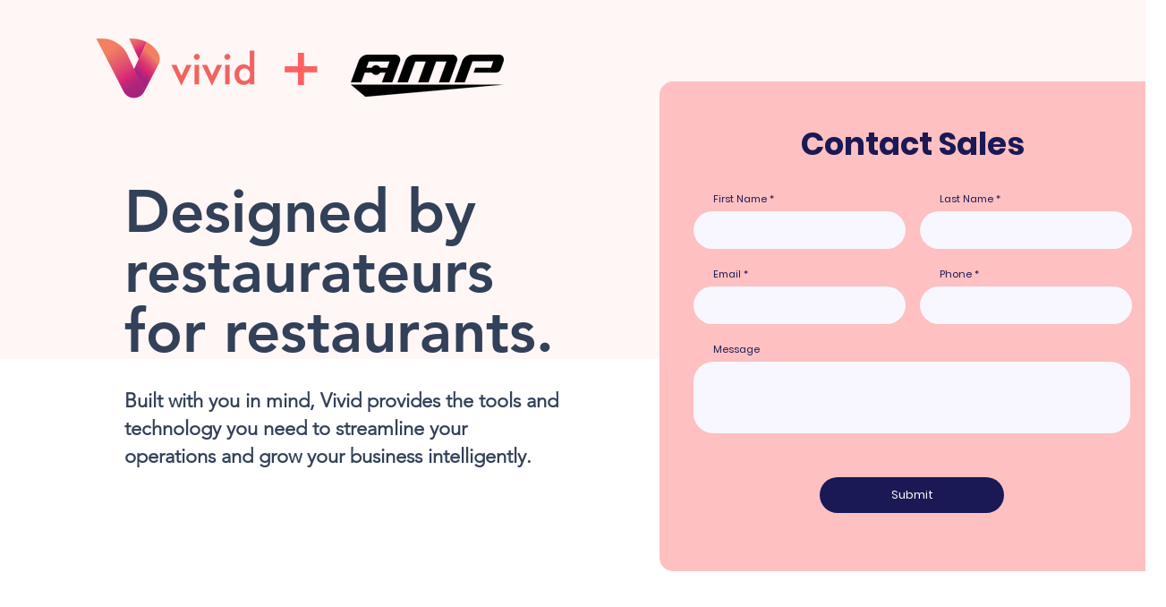

--- FILE ---
content_type: application/javascript
request_url: https://koi-3qnpldno3u.marketingautomation.services/koi?rf=&hn=www.hellovivid.com&lg=en-US%40posix&sr=1280x720&cd=24&vr=2.4.1&se=1769421019954&ac=KOI-1FZ71YRKTOY9WI&ts=1769421020&pt=NaN&pl=NaN&loc=https%3A%2F%2Fwww.hellovivid.com%2Famp&tp=page&ti=Vivid%20%7C%20AMP
body_size: -70
content:
window._ss.handleResponse({"isChatbotCapable":false,"trackingID":"202601|697738dc5c9a5818426aa533","type":"page"});
